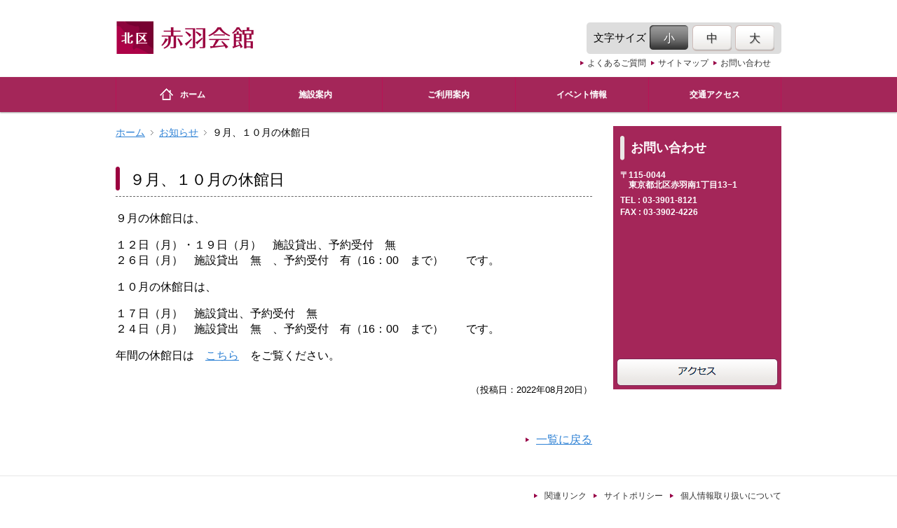

--- FILE ---
content_type: text/html; charset=UTF-8
request_url: http://www.akabanekaikan.jp/news/%EF%BC%99%E6%9C%88%E3%80%81%EF%BC%91%EF%BC%90%E6%9C%88%E3%81%AE%E4%BC%91%E9%A4%A8%E6%97%A5/
body_size: 23888
content:
<!DOCTYPE html>
<!--[if IE 7]>
<html class="ie ie7" lang="ja">
<![endif]-->
<!--[if IE 8]>
<html class="ie ie8" lang="ja">
<![endif]-->
<!--[if !(IE 7) | !(IE 8)  ]><!-->
<html lang="ja">
<!--<![endif]-->

<head>
	<meta charset="UTF-8">
			<title>９月、１０月の休館日 | 赤羽会館｜東京都北区</title>
				<meta name="description" content="区民の皆様の生活文化の向上、福祉の増進の施設。赤羽会館・９月、１０月の休館日についてのページです。">
		<meta name="keywords" content="赤羽会館,東京都北区">
	<!--[if lt IE 9]>
	<script src="http://www.akabanekaikan.jp/wp-content/themes/hall/js/html5.js"></script>
	<script src="http://www.akabanekaikan.jp/wp-content/themes/hall/js/css3-mediaqueries.js"></script>
	<![endif]-->
	<meta name='robots' content='max-image-preview:large' />
	<style>img:is([sizes="auto" i], [sizes^="auto," i]) { contain-intrinsic-size: 3000px 1500px }</style>
	<link rel='dns-prefetch' href='//ajax.googleapis.com' />
<link rel='dns-prefetch' href='//maps.googleapis.com' />
<script type="text/javascript">
/* <![CDATA[ */
window._wpemojiSettings = {"baseUrl":"https:\/\/s.w.org\/images\/core\/emoji\/15.1.0\/72x72\/","ext":".png","svgUrl":"https:\/\/s.w.org\/images\/core\/emoji\/15.1.0\/svg\/","svgExt":".svg","source":{"concatemoji":"http:\/\/www.akabanekaikan.jp\/wp-includes\/js\/wp-emoji-release.min.js?ver=6.8.1"}};
/*! This file is auto-generated */
!function(i,n){var o,s,e;function c(e){try{var t={supportTests:e,timestamp:(new Date).valueOf()};sessionStorage.setItem(o,JSON.stringify(t))}catch(e){}}function p(e,t,n){e.clearRect(0,0,e.canvas.width,e.canvas.height),e.fillText(t,0,0);var t=new Uint32Array(e.getImageData(0,0,e.canvas.width,e.canvas.height).data),r=(e.clearRect(0,0,e.canvas.width,e.canvas.height),e.fillText(n,0,0),new Uint32Array(e.getImageData(0,0,e.canvas.width,e.canvas.height).data));return t.every(function(e,t){return e===r[t]})}function u(e,t,n){switch(t){case"flag":return n(e,"\ud83c\udff3\ufe0f\u200d\u26a7\ufe0f","\ud83c\udff3\ufe0f\u200b\u26a7\ufe0f")?!1:!n(e,"\ud83c\uddfa\ud83c\uddf3","\ud83c\uddfa\u200b\ud83c\uddf3")&&!n(e,"\ud83c\udff4\udb40\udc67\udb40\udc62\udb40\udc65\udb40\udc6e\udb40\udc67\udb40\udc7f","\ud83c\udff4\u200b\udb40\udc67\u200b\udb40\udc62\u200b\udb40\udc65\u200b\udb40\udc6e\u200b\udb40\udc67\u200b\udb40\udc7f");case"emoji":return!n(e,"\ud83d\udc26\u200d\ud83d\udd25","\ud83d\udc26\u200b\ud83d\udd25")}return!1}function f(e,t,n){var r="undefined"!=typeof WorkerGlobalScope&&self instanceof WorkerGlobalScope?new OffscreenCanvas(300,150):i.createElement("canvas"),a=r.getContext("2d",{willReadFrequently:!0}),o=(a.textBaseline="top",a.font="600 32px Arial",{});return e.forEach(function(e){o[e]=t(a,e,n)}),o}function t(e){var t=i.createElement("script");t.src=e,t.defer=!0,i.head.appendChild(t)}"undefined"!=typeof Promise&&(o="wpEmojiSettingsSupports",s=["flag","emoji"],n.supports={everything:!0,everythingExceptFlag:!0},e=new Promise(function(e){i.addEventListener("DOMContentLoaded",e,{once:!0})}),new Promise(function(t){var n=function(){try{var e=JSON.parse(sessionStorage.getItem(o));if("object"==typeof e&&"number"==typeof e.timestamp&&(new Date).valueOf()<e.timestamp+604800&&"object"==typeof e.supportTests)return e.supportTests}catch(e){}return null}();if(!n){if("undefined"!=typeof Worker&&"undefined"!=typeof OffscreenCanvas&&"undefined"!=typeof URL&&URL.createObjectURL&&"undefined"!=typeof Blob)try{var e="postMessage("+f.toString()+"("+[JSON.stringify(s),u.toString(),p.toString()].join(",")+"));",r=new Blob([e],{type:"text/javascript"}),a=new Worker(URL.createObjectURL(r),{name:"wpTestEmojiSupports"});return void(a.onmessage=function(e){c(n=e.data),a.terminate(),t(n)})}catch(e){}c(n=f(s,u,p))}t(n)}).then(function(e){for(var t in e)n.supports[t]=e[t],n.supports.everything=n.supports.everything&&n.supports[t],"flag"!==t&&(n.supports.everythingExceptFlag=n.supports.everythingExceptFlag&&n.supports[t]);n.supports.everythingExceptFlag=n.supports.everythingExceptFlag&&!n.supports.flag,n.DOMReady=!1,n.readyCallback=function(){n.DOMReady=!0}}).then(function(){return e}).then(function(){var e;n.supports.everything||(n.readyCallback(),(e=n.source||{}).concatemoji?t(e.concatemoji):e.wpemoji&&e.twemoji&&(t(e.twemoji),t(e.wpemoji)))}))}((window,document),window._wpemojiSettings);
/* ]]> */
</script>
<style id='wp-emoji-styles-inline-css' type='text/css'>

	img.wp-smiley, img.emoji {
		display: inline !important;
		border: none !important;
		box-shadow: none !important;
		height: 1em !important;
		width: 1em !important;
		margin: 0 0.07em !important;
		vertical-align: -0.1em !important;
		background: none !important;
		padding: 0 !important;
	}
</style>
<link rel='stylesheet' id='wp-block-library-css' href='http://www.akabanekaikan.jp/wp-includes/css/dist/block-library/style.min.css?ver=6.8.1' type='text/css' media='all' />
<style id='classic-theme-styles-inline-css' type='text/css'>
/*! This file is auto-generated */
.wp-block-button__link{color:#fff;background-color:#32373c;border-radius:9999px;box-shadow:none;text-decoration:none;padding:calc(.667em + 2px) calc(1.333em + 2px);font-size:1.125em}.wp-block-file__button{background:#32373c;color:#fff;text-decoration:none}
</style>
<style id='global-styles-inline-css' type='text/css'>
:root{--wp--preset--aspect-ratio--square: 1;--wp--preset--aspect-ratio--4-3: 4/3;--wp--preset--aspect-ratio--3-4: 3/4;--wp--preset--aspect-ratio--3-2: 3/2;--wp--preset--aspect-ratio--2-3: 2/3;--wp--preset--aspect-ratio--16-9: 16/9;--wp--preset--aspect-ratio--9-16: 9/16;--wp--preset--color--black: #000000;--wp--preset--color--cyan-bluish-gray: #abb8c3;--wp--preset--color--white: #ffffff;--wp--preset--color--pale-pink: #f78da7;--wp--preset--color--vivid-red: #cf2e2e;--wp--preset--color--luminous-vivid-orange: #ff6900;--wp--preset--color--luminous-vivid-amber: #fcb900;--wp--preset--color--light-green-cyan: #7bdcb5;--wp--preset--color--vivid-green-cyan: #00d084;--wp--preset--color--pale-cyan-blue: #8ed1fc;--wp--preset--color--vivid-cyan-blue: #0693e3;--wp--preset--color--vivid-purple: #9b51e0;--wp--preset--gradient--vivid-cyan-blue-to-vivid-purple: linear-gradient(135deg,rgba(6,147,227,1) 0%,rgb(155,81,224) 100%);--wp--preset--gradient--light-green-cyan-to-vivid-green-cyan: linear-gradient(135deg,rgb(122,220,180) 0%,rgb(0,208,130) 100%);--wp--preset--gradient--luminous-vivid-amber-to-luminous-vivid-orange: linear-gradient(135deg,rgba(252,185,0,1) 0%,rgba(255,105,0,1) 100%);--wp--preset--gradient--luminous-vivid-orange-to-vivid-red: linear-gradient(135deg,rgba(255,105,0,1) 0%,rgb(207,46,46) 100%);--wp--preset--gradient--very-light-gray-to-cyan-bluish-gray: linear-gradient(135deg,rgb(238,238,238) 0%,rgb(169,184,195) 100%);--wp--preset--gradient--cool-to-warm-spectrum: linear-gradient(135deg,rgb(74,234,220) 0%,rgb(151,120,209) 20%,rgb(207,42,186) 40%,rgb(238,44,130) 60%,rgb(251,105,98) 80%,rgb(254,248,76) 100%);--wp--preset--gradient--blush-light-purple: linear-gradient(135deg,rgb(255,206,236) 0%,rgb(152,150,240) 100%);--wp--preset--gradient--blush-bordeaux: linear-gradient(135deg,rgb(254,205,165) 0%,rgb(254,45,45) 50%,rgb(107,0,62) 100%);--wp--preset--gradient--luminous-dusk: linear-gradient(135deg,rgb(255,203,112) 0%,rgb(199,81,192) 50%,rgb(65,88,208) 100%);--wp--preset--gradient--pale-ocean: linear-gradient(135deg,rgb(255,245,203) 0%,rgb(182,227,212) 50%,rgb(51,167,181) 100%);--wp--preset--gradient--electric-grass: linear-gradient(135deg,rgb(202,248,128) 0%,rgb(113,206,126) 100%);--wp--preset--gradient--midnight: linear-gradient(135deg,rgb(2,3,129) 0%,rgb(40,116,252) 100%);--wp--preset--font-size--small: 13px;--wp--preset--font-size--medium: 20px;--wp--preset--font-size--large: 36px;--wp--preset--font-size--x-large: 42px;--wp--preset--spacing--20: 0.44rem;--wp--preset--spacing--30: 0.67rem;--wp--preset--spacing--40: 1rem;--wp--preset--spacing--50: 1.5rem;--wp--preset--spacing--60: 2.25rem;--wp--preset--spacing--70: 3.38rem;--wp--preset--spacing--80: 5.06rem;--wp--preset--shadow--natural: 6px 6px 9px rgba(0, 0, 0, 0.2);--wp--preset--shadow--deep: 12px 12px 50px rgba(0, 0, 0, 0.4);--wp--preset--shadow--sharp: 6px 6px 0px rgba(0, 0, 0, 0.2);--wp--preset--shadow--outlined: 6px 6px 0px -3px rgba(255, 255, 255, 1), 6px 6px rgba(0, 0, 0, 1);--wp--preset--shadow--crisp: 6px 6px 0px rgba(0, 0, 0, 1);}:where(.is-layout-flex){gap: 0.5em;}:where(.is-layout-grid){gap: 0.5em;}body .is-layout-flex{display: flex;}.is-layout-flex{flex-wrap: wrap;align-items: center;}.is-layout-flex > :is(*, div){margin: 0;}body .is-layout-grid{display: grid;}.is-layout-grid > :is(*, div){margin: 0;}:where(.wp-block-columns.is-layout-flex){gap: 2em;}:where(.wp-block-columns.is-layout-grid){gap: 2em;}:where(.wp-block-post-template.is-layout-flex){gap: 1.25em;}:where(.wp-block-post-template.is-layout-grid){gap: 1.25em;}.has-black-color{color: var(--wp--preset--color--black) !important;}.has-cyan-bluish-gray-color{color: var(--wp--preset--color--cyan-bluish-gray) !important;}.has-white-color{color: var(--wp--preset--color--white) !important;}.has-pale-pink-color{color: var(--wp--preset--color--pale-pink) !important;}.has-vivid-red-color{color: var(--wp--preset--color--vivid-red) !important;}.has-luminous-vivid-orange-color{color: var(--wp--preset--color--luminous-vivid-orange) !important;}.has-luminous-vivid-amber-color{color: var(--wp--preset--color--luminous-vivid-amber) !important;}.has-light-green-cyan-color{color: var(--wp--preset--color--light-green-cyan) !important;}.has-vivid-green-cyan-color{color: var(--wp--preset--color--vivid-green-cyan) !important;}.has-pale-cyan-blue-color{color: var(--wp--preset--color--pale-cyan-blue) !important;}.has-vivid-cyan-blue-color{color: var(--wp--preset--color--vivid-cyan-blue) !important;}.has-vivid-purple-color{color: var(--wp--preset--color--vivid-purple) !important;}.has-black-background-color{background-color: var(--wp--preset--color--black) !important;}.has-cyan-bluish-gray-background-color{background-color: var(--wp--preset--color--cyan-bluish-gray) !important;}.has-white-background-color{background-color: var(--wp--preset--color--white) !important;}.has-pale-pink-background-color{background-color: var(--wp--preset--color--pale-pink) !important;}.has-vivid-red-background-color{background-color: var(--wp--preset--color--vivid-red) !important;}.has-luminous-vivid-orange-background-color{background-color: var(--wp--preset--color--luminous-vivid-orange) !important;}.has-luminous-vivid-amber-background-color{background-color: var(--wp--preset--color--luminous-vivid-amber) !important;}.has-light-green-cyan-background-color{background-color: var(--wp--preset--color--light-green-cyan) !important;}.has-vivid-green-cyan-background-color{background-color: var(--wp--preset--color--vivid-green-cyan) !important;}.has-pale-cyan-blue-background-color{background-color: var(--wp--preset--color--pale-cyan-blue) !important;}.has-vivid-cyan-blue-background-color{background-color: var(--wp--preset--color--vivid-cyan-blue) !important;}.has-vivid-purple-background-color{background-color: var(--wp--preset--color--vivid-purple) !important;}.has-black-border-color{border-color: var(--wp--preset--color--black) !important;}.has-cyan-bluish-gray-border-color{border-color: var(--wp--preset--color--cyan-bluish-gray) !important;}.has-white-border-color{border-color: var(--wp--preset--color--white) !important;}.has-pale-pink-border-color{border-color: var(--wp--preset--color--pale-pink) !important;}.has-vivid-red-border-color{border-color: var(--wp--preset--color--vivid-red) !important;}.has-luminous-vivid-orange-border-color{border-color: var(--wp--preset--color--luminous-vivid-orange) !important;}.has-luminous-vivid-amber-border-color{border-color: var(--wp--preset--color--luminous-vivid-amber) !important;}.has-light-green-cyan-border-color{border-color: var(--wp--preset--color--light-green-cyan) !important;}.has-vivid-green-cyan-border-color{border-color: var(--wp--preset--color--vivid-green-cyan) !important;}.has-pale-cyan-blue-border-color{border-color: var(--wp--preset--color--pale-cyan-blue) !important;}.has-vivid-cyan-blue-border-color{border-color: var(--wp--preset--color--vivid-cyan-blue) !important;}.has-vivid-purple-border-color{border-color: var(--wp--preset--color--vivid-purple) !important;}.has-vivid-cyan-blue-to-vivid-purple-gradient-background{background: var(--wp--preset--gradient--vivid-cyan-blue-to-vivid-purple) !important;}.has-light-green-cyan-to-vivid-green-cyan-gradient-background{background: var(--wp--preset--gradient--light-green-cyan-to-vivid-green-cyan) !important;}.has-luminous-vivid-amber-to-luminous-vivid-orange-gradient-background{background: var(--wp--preset--gradient--luminous-vivid-amber-to-luminous-vivid-orange) !important;}.has-luminous-vivid-orange-to-vivid-red-gradient-background{background: var(--wp--preset--gradient--luminous-vivid-orange-to-vivid-red) !important;}.has-very-light-gray-to-cyan-bluish-gray-gradient-background{background: var(--wp--preset--gradient--very-light-gray-to-cyan-bluish-gray) !important;}.has-cool-to-warm-spectrum-gradient-background{background: var(--wp--preset--gradient--cool-to-warm-spectrum) !important;}.has-blush-light-purple-gradient-background{background: var(--wp--preset--gradient--blush-light-purple) !important;}.has-blush-bordeaux-gradient-background{background: var(--wp--preset--gradient--blush-bordeaux) !important;}.has-luminous-dusk-gradient-background{background: var(--wp--preset--gradient--luminous-dusk) !important;}.has-pale-ocean-gradient-background{background: var(--wp--preset--gradient--pale-ocean) !important;}.has-electric-grass-gradient-background{background: var(--wp--preset--gradient--electric-grass) !important;}.has-midnight-gradient-background{background: var(--wp--preset--gradient--midnight) !important;}.has-small-font-size{font-size: var(--wp--preset--font-size--small) !important;}.has-medium-font-size{font-size: var(--wp--preset--font-size--medium) !important;}.has-large-font-size{font-size: var(--wp--preset--font-size--large) !important;}.has-x-large-font-size{font-size: var(--wp--preset--font-size--x-large) !important;}
:where(.wp-block-post-template.is-layout-flex){gap: 1.25em;}:where(.wp-block-post-template.is-layout-grid){gap: 1.25em;}
:where(.wp-block-columns.is-layout-flex){gap: 2em;}:where(.wp-block-columns.is-layout-grid){gap: 2em;}
:root :where(.wp-block-pullquote){font-size: 1.5em;line-height: 1.6;}
</style>
<link rel='stylesheet' id='hall-style-css' href='http://www.akabanekaikan.jp/wp-content/themes/hall/style.css?ver=6.8.1' type='text/css' media='all' />
<link rel='stylesheet' id='hall-modules-css' href='http://www.akabanekaikan.jp/wp-content/themes/hall/modules.css?ver=6.8.1' type='text/css' media='all' />
<link rel='stylesheet' id='hall-menu-css' href='http://www.akabanekaikan.jp/wp-content/themes/hall/slimmenu.css?ver=6.8.1' type='text/css' media='all' />
<!--n2css--><!--n2js--><link rel="https://api.w.org/" href="http://www.akabanekaikan.jp/wp-json/" /><link rel="canonical" href="http://www.akabanekaikan.jp/news/%ef%bc%99%e6%9c%88%e3%80%81%ef%bc%91%ef%bc%90%e6%9c%88%e3%81%ae%e4%bc%91%e9%a4%a8%e6%97%a5/" />
<link rel="alternate" title="oEmbed (JSON)" type="application/json+oembed" href="http://www.akabanekaikan.jp/wp-json/oembed/1.0/embed?url=http%3A%2F%2Fwww.akabanekaikan.jp%2Fnews%2F%25ef%25bc%2599%25e6%259c%2588%25e3%2580%2581%25ef%25bc%2591%25ef%25bc%2590%25e6%259c%2588%25e3%2581%25ae%25e4%25bc%2591%25e9%25a4%25a8%25e6%2597%25a5%2F" />
<link rel="alternate" title="oEmbed (XML)" type="text/xml+oembed" href="http://www.akabanekaikan.jp/wp-json/oembed/1.0/embed?url=http%3A%2F%2Fwww.akabanekaikan.jp%2Fnews%2F%25ef%25bc%2599%25e6%259c%2588%25e3%2580%2581%25ef%25bc%2591%25ef%25bc%2590%25e6%259c%2588%25e3%2581%25ae%25e4%25bc%2591%25e9%25a4%25a8%25e6%2597%25a5%2F&#038;format=xml" />
		<meta name="viewport" content="width=device-width, initial-scale=1, maximum-scale=1">
	<meta name="format-detection" content="telephone=no">

	<script>
		(function(i, s, o, g, r, a, m) {
			i['GoogleAnalyticsObject'] = r;
			i[r] = i[r] || function() {
				(i[r].q = i[r].q || []).push(arguments)
			}, i[r].l = 1 * new Date();
			a = s.createElement(o),
				m = s.getElementsByTagName(o)[0];
			a.async = 1;
			a.src = g;
			m.parentNode.insertBefore(a, m)
		})(window, document, 'script', 'https://www.google-analytics.com/analytics.js', 'ga');

		ga('create', 'UA-100058094-1', 'auto');
		ga('send', 'pageview');
	</script>
</head>

<body class="wp-singular news-template-default single single-news postid-2084 wp-theme-hall">
	<div id="page">
		<header class="site-header" role="banner">
			<div class="inner">
				<h1 class="site-title"><a class="home-link" href="http://www.akabanekaikan.jp/" title="赤羽会館｜東京都北区" rel="home">
						<img src="http://www.akabanekaikan.jp/wp-content/themes/hall/images/logo.jpg" alt="北区 赤羽会館" />
					</a></h1>
				<nav id="hNav">
					<ul>
						<li><a href="http://www.akabanekaikan.jp/faq/">よくあるご質問</a></li>
						<li><a href="http://www.akabanekaikan.jp/sitemap/">サイトマップ</a></li>
						<li><a href="http://www.akabanekaikan.jp/inquiry/">お問い合わせ</a></li>
					</ul>
				</nav>
				<div class="font">
					<p class="header-font-text">文字サイズ</p>
					<ul id="fontSize">
						<li class="small"><a href="#" class="nohash">小</a></li>
						<li class="middle"><a href="#" class="nohash">中</a></li>
						<li class="large"><a href="#" class="nohash">大</a></li>
					</ul>
				</div>
			</div>
		</header><!-- #masthead -->
		<nav id="gNav" role="navigation">
			<ul id="navigation" class="slimmenu">
				<li class="home"><a href="http://www.akabanekaikan.jp/"><span>ホーム</span></a></li>
				<li><a href="http://www.akabanekaikan.jp/hall-guide/">施設案内</a>
					<ul>
						<li><a href="http://www.akabanekaikan.jp/hall-guide/floormap/">フロアマップ</a></li>
						<li><a href="http://www.akabanekaikan.jp/hall-guide/facility/">施設について</a></li>
					</ul>
				</li>
				<li><a href="http://www.akabanekaikan.jp/usage-guidance/">ご利用案内</a>
					<ul>
						<li><a href="http://www.akabanekaikan.jp/usage-guidance/fee/">施設利用料金</a></li>
						<li><a href="http://www.akabanekaikan.jp/usage-guidance/notes/">利用上の注意</a></li>
						<li><a href="http://www.akabanekaikan.jp/usage-guidance/parking/">駐車場の利用について</a></li>
						<li><a href="http://www.akabanekaikan.jp/usage-guidance/closingday/">休館日・抽選会案内</a></li>
					</ul>
				</li>
				<li><a href="http://www.akabanekaikan.jp/event/">イベント情報</a></li>
				<li><a href="http://www.akabanekaikan.jp/access/">交通アクセス</a></li>
			</ul>
		</nav>
				<div id="mainContents" class="content-area"><main id="main" role="main">
<article class="site-content">
<ul id="breadCrumbs" class="bread_crumb">
	<li class="level-1 top"><a href="http://www.akabanekaikan.jp">ホーム</a></li>
	<li class="level-2 sub"><a href="http://www.akabanekaikan.jp/news/">お知らせ</a></li>
	<li class="level-4 sub tail current">９月、１０月の休館日</li>
</ul>

<section id="newsEntry" class="entry">
<h1 class="heading"><span class="heading-text">９月、１０月の休館日</span></h1>
<div class="detail">
<p>９月の休館日は、</p>
<p>１２日（月）・１９日（月）　施設貸出、予約受付　無<br />
２６日（月）　施設貸出　無　、予約受付　有（16：00　まで）　　です。</p>
<p>１０月の休館日は、</p>
<p>１７日（月）　施設貸出、予約受付　無<br />
２４日（月）　施設貸出　無　、予約受付　有（16：00　まで）　　です。</p>
<p>年間の休館日は　<a href="http://www.akabanekaikan.jp/usage-guidance/closingday/">こちら</a>　をご覧ください。</p>
</div><!-- /detail -->
<div class="col3">
</div>
<div class="cleafix">
<p class="cap alignright">（投稿日：2022年08月20日）</p>
</div>
</section>

<nav id="nav-top" class="navigation list"><p class="nav-back"><a href="http://www.akabanekaikan.jp/news">一覧に戻る</a></p></nav>
</article>
<!-- /#main --></main>

<div class="sidebar-container" role="complementary">
	<aside>
				<!--<ul class="banners"></ul>-->
		<div class="contact">
			<p class="title">お問い合わせ</p>
			<div class="inner">
				<ul class="center">
					<li>〒115-0044<span class="br">東京都北区赤羽南1丁目13−1</span></li>
					<li>TEL : <span class="tel-link">03-3901-8121</span></li>
					<li>FAX : <span class="tel-link">03-3902-4226</span></li>
				</ul>
			</div>
			<iframe src="https://www.google.com/maps/embed?pb=!1m18!1m12!1m3!1d3236.9035554027105!2d139.72119101258653!3d35.77774537244176!2m3!1f0!2f0!3f0!3m2!1i1024!2i768!4f13.1!3m3!1m2!1s0x601892fd0d8954f1%3A0xcd531982eefc9ab4!2z5YyX5Yy66LWk57695Lya6aSo!5e0!3m2!1sja!2sjp!4v1754378532769!5m2!1sja!2sjp" width="680.23" height="180" style="border:0;" allowfullscreen="" loading="lazy" referrerpolicy="no-referrer-when-downgrade"></iframe>
			<div class="mt_05"><a href="http://www.akabanekaikan.jp/access/"><img src="http://www.akabanekaikan.jp/wp-content/themes/hall/images/btn_access.png" alt="アクセス"></a></div>
		</div>

	</aside>
</div><div id="page-top" class="pagetop"><a href="#page"><img src="http://www.akabanekaikan.jp/wp-content/themes/hall/images/totp.gif" alt="ページトップに戻る"></a></div>
<!-- #main --></div>
<footer class="site-footer" role="contentinfo">
	<div class="inner">
		<nav id="fNav">
		<ul>
			<li><a href="http://www.akabanekaikan.jp/link/">関連リンク</a></li>
			<li><a href="http://www.akabanekaikan.jp/sitepolicy/">サイトポリシー</a></li>
			<li><a href="http://www.akabanekaikan.jp/privacypolicy/">個人情報取り扱いについて</a></li>
			<li class="for_sp"><a href="http://www.akabanekaikan.jp/faq/">よくあるご質問</a></li>
			<li class="for_sp"><a href="http://www.akabanekaikan.jp/sitemap/">サイトマップ</a></li>
			<li class="for_sp"><a href="http://www.akabanekaikan.jp/inquiry/">お問い合わせ</a></li>
		</ul>
		</nav>
	</div>
<!-- footer --></footer>
<div class="copyright"><small>Copyright &copy; 2017 Kita City. All Rights Reserved.</small></div>
<!-- #page --></div>
	<script type="speculationrules">
{"prefetch":[{"source":"document","where":{"and":[{"href_matches":"\/*"},{"not":{"href_matches":["\/wp-*.php","\/wp-admin\/*","\/wp-content\/uploads\/*","\/wp-content\/*","\/wp-content\/plugins\/*","\/wp-content\/themes\/hall\/*","\/*\\?(.+)"]}},{"not":{"selector_matches":"a[rel~=\"nofollow\"]"}},{"not":{"selector_matches":".no-prefetch, .no-prefetch a"}}]},"eagerness":"conservative"}]}
</script>
<script type="text/javascript" src="//ajax.googleapis.com/ajax/libs/jquery/1.9.1/jquery.min.js?ver=1.9.1" id="jquery-js"></script>
<script type="text/javascript" src="http://www.akabanekaikan.jp/wp-content/themes/hall/js/jquery.cookie.js" id="cookie-js"></script>
<script type="text/javascript" src="http://www.akabanekaikan.jp/wp-content/themes/hall/js/gmap-side.js" id="acceess-js"></script>
<script type="text/javascript" src="https://maps.googleapis.com/maps/api/js?key=AIzaSyBvXAEjg-VIusVSFw9P20wu4yM2dcin5dw&amp;callback=initMap" id="google-maps-api-js"></script>
<script type="text/javascript" src="http://www.akabanekaikan.jp/wp-content/themes/hall/js/common.js" id="sitecommon-js"></script>
<script type="text/javascript" src="http://www.akabanekaikan.jp/wp-content/themes/hall/js/jquery.slimmenu.js" id="slimmenu-js"></script>
<script>
$('#navigation').slimmenu(
{
   resizeWidth: '1024',
   collapserTitle: 'Menu',
   animSpeed: 'medium',
   easingEffect: null,
   indentChildren: false,
   childrenIndenter: '&nbsp;'
});
</script>
</body>
</html>

--- FILE ---
content_type: text/css
request_url: http://www.akabanekaikan.jp/wp-content/themes/hall/style.css?ver=6.8.1
body_size: 45496
content:
/*
Theme Name: 台東区 Ver.1
Description: ホールサイト用テーマ レスポンシブwebデザイン仕様

ホールサイト用のテーマです。別途カスタム投稿タイプの設定が必要です。
ブレイクポイント:1024/720px

*/
/**
 * Table of Contents:
 *
 * 1.0 - Reset
 * 2.0 - Repeatable Patterns
 * 3.0 - Basic Structure
 * 4.0 - Header
 * 4.1 - Site Header
 * 4.2 - Navigation
 * 5.0 - Content
 * 6.0 - Sidebar
 * 7.0 - calender
 * 8.0 - Footer
 * 9.0 - Backno
 * 10.0 - Drawer NAVI
 * 11.0 - sc_nav
 * 13.0 - for Smartphone

  * ----------------------------------------------------------------------------
 */
/**
 * 1.0 Reset
 * ----------------------------------------------------------------------------
 */

article,
aside,
details,
figcaption,
figure,
footer,
header,
nav,
section,
summary {
	display: block
}
audio,
canvas,
video {
	display: inline-block
}
audio:not([controls]) {
	display: none;
	height: 0
}
[hidden] {
	display: none
}
html {
	font-size: 100%;
	overflow-y: scroll;
	-webkit-text-size-adjust: 100%;
	-ms-text-size-adjust: 100%
}
html,
button,
input,
select,
textarea {
	font-family: メイリオ, Meiryo, 'Hiragino Kaku Gothic Pro', 'ヒラギノ角ゴ Pro W3', 'ＭＳ Ｐゴシック', sans-serif
}
body {
	font-family: メイリオ, Meiryo, 'Hiragino Kaku Gothic Pro', 'ヒラギノ角ゴ Pro W3', 'ＭＳ Ｐゴシック', sans-serif;
	line-height: 1.4;
	margin: 0;
	width: 100%;
	word-wrap: break-word;
 　 white-space: normal;
}
a {
	color: #2f82d5;
}
a:visited {
	color: #2f82d5;
}
a:focus {
	outline: thin dotted
}
a:active,
a:hover {
	color: #9c5b55;
	outline: 0
}
a:hover {
	color: #9c5b55;
	text-decoration: none;
}
h1,
h2,
h3,
h4,
h5,
h6 {
	margin: 0;
	padding: 0;
	font-size: 100%
}
address {
	font-style: normal;
	margin: 0 0 24px
}
abbr[title] {
	border-bottom: 1px dotted
}
b,
strong {
	font-weight: 700;
	font-style: normal
}
dfn {
	font-style: italic
}
mark {
	background: #ff0;
	color: #000
}
code,
kbd,
pre,
samp {
	font-family: monospace, serif;
	-webkit-hyphens: none;
	-moz-hyphens: none;
	-ms-hyphens: none;
	hyphens: none
}
pre {
	background: #f5f5f5;
	color: #666;
	font-family: monospace;
	margin: 20px 0;
	overflow: auto;
	padding: 20px;
	white-space: pre;
	white-space: pre-wrap;
	word-wrap: break-word
}
blockquote,
q {
	-webkit-hyphens: none;
	-moz-hyphens: none;
	-ms-hyphens: none;
	hyphens: none;
	quotes: none
}
blockquote:before,
blockquote:after,
q:before,
q:after {
	content: "";
	content: none
}
blockquote {
	font-weight: 300;
	margin: 20px 0px;
	padding: 25px;
	border-top:solid 1px #ccc;
	border-bottom:solid 1px #ccc;
}
blockquote blockquote {
	margin-right: 0
}
blockquote cite,
blockquote small {
	font-weight: 400;
	text-transform: uppercase
}
blockquote em,
blockquote i {
	font-style: normal;
	font-weight: 300
}
blockquote strong,
blockquote b {
	font-weight: 400
}
small {
	font-size: smaller
}
sub,
sup {
	font-size: 45%;
	line-height: 0;
	position: relative;
	vertical-align: baseline
}
sup {
	top: -.5em
}
sub {
	bottom: -.25em
}
dt,
dd {
	margin: 0;
	padding: 0
}
menu,
ol,
ul {
	margin: 16px 0;
	padding: 0 0 0 40px
}
ul {
	list-style-type: square
}
ul li {
	margin-bottom: .2em
}
nav ul,
nav ol {
	margin: 0;
	padding: 0;
	list-style: none;
	list-style-image: none
}
li > ul,
li > ol {
	margin: 0
}
img {
	-ms-interpolation-mode: bicubic;
	border: 0;
	vertical-align: middle
}
svg:not(:root) {
	overflow: hidden
}
figure {
	margin: 0
}
form {
	margin: 0
}
fieldset {
	border: 1px solid silver;
	margin: 0 2px;
	padding: .35em .625em .75em
}
legend {
	border: 0;
	padding: 0;
	white-space: normal
}
button,
input,
select {
	font-size: 100%;
	margin: 0;
	vertical-align: baseline
}
textarea {
	font-size: 100%;
	margin: 0;
	max-width: 100%;
	vertical-align: baseline
}
button,
input {
	line-height: normal
}
button,
html input[type="button"],
input[type="reset"],
input[type="submit"] {
	-webkit-appearance: button;
	cursor: pointer
}
button[disabled],
input[disabled] {
	cursor: default
}
input[type="checkbox"],
input[type="radio"] {
	padding: 0
}
input[type="search"] {
	-webkit-appearance: textfield;
	padding-right: 2px;
	/* Don't cut off the webkit search cancel button */
	
	width: 270px
}
input[type="search"]::-webkit-search-decoration {
	-webkit-appearance: none
}
button::-moz-focus-inner,
input::-moz-focus-inner {
	border: 0;
	padding: 0
}
textarea {
	overflow: auto;
	vertical-align: top
}
table {
	border-collapse: collapse;
	margin: 0 0 20px;
	width: 100%
}
caption,
th,
td {
	font-weight: 400;
	/*text-align: left*/
}
caption {
	margin: 20px 0
}
del {
	color: #333
}
ins {
	background: #fff9c0;
	text-decoration: none
}
hr {
	border: 0;
	height: 1px;
	background: #333;
	background-image: -webkit-linear-gradient(left, #efefef, #bbb, #efefef);
	background-image: -moz-linear-gradient(left, #efefef, #bbb, #efefef);
	background-image: -ms-linear-gradient(left, #efefef, #bbb, #efefef);
	background-image: -o-linear-gradient(left, #efefef, #bbb, #efefef);
	margin: 0 0 24px
}

.clearfix:before,
.clearfix:after {
    content:"";
    display:table;
}
 
.clearfix:after {
    clear:both;
}
 
/* For IE 6/7 (trigger hasLayout) */
.clearfix {
    zoom:1;
}

.sp_view {display: none;}
.pc_view {display: block;}
@media all and (max-width: 719px) {
	.sp_view {display: block;}
	.pc_view {display: none;}
}

/**
 * 2.0 Repeatable Patterns
 * ----------------------------------------------------------------------------
 */
/* Assistive text */

.screen-reader-text {
	clip: rect(1px, 1px, 1px, 1px);
	position: absolute!important
}
.screen-reader-text:focus {
	background-color: #f1f1f1;
	border-radius: 3px;
	box-shadow: 0 0 2px 2px rgba(0, 0, 0, 0.6);
	clip: auto!important;
	color: #21759b;
	display: block;
	font-size: 14px;
	font-weight: 700;
	height: auto;
	line-height: normal;
	padding: 15px 23px 14px;
	position: absolute;
	left: 5px;
	top: 5px;
	text-decoration: none;
	width: auto;
	z-index:
	/* Above WP toolbar */
	
	100000
}
/* Form fields, general styles first. */

button,
input,
textarea {
	border: 1px solid #999;
	font-family: inherit;
	padding: 5px
}
input,
textarea {
	color: #999
}
input:focus,
textarea:focus {
	border: 1px solid #9c0;
	outline: 0
}
/* Buttons */

button,
input[type="submit"],
input[type="button"],
input[type="reset"] {
	background-color: #9c0;
	border: none;
	border-bottom: 3px solid #578200;
	border-radius: 5px;
	color: #fff;
	display: inline-block;
	padding: 11px 24px 10px;
	text-decoration: none
}
button:hover,
button:focus,
input[type="submit"]:hover,
input[type="button"]:hover,
input[type="reset"]:hover,
input[type="submit"]:focus,
input[type="button"]:focus,
input[type="reset"]:focus {
	background: #ed6a31;
	outline: none
}
button:active,
input[type="submit"]:active,
input[type="button"]:active,
input[type="reset"]:active {
	background-color: #d94412;
	border: none;
	border-top: 3px solid #578200;
	padding: 10px 24px 11px
}
/* Placeholder text color -- selectors need to be separate to work. */

::-webkit-input-placeholder {
	color: #7d7b6d
}
:-moz-placeholder {
	color: #7d7b6d
}
::-moz-placeholder {
	color: #7d7b6d
}
:-ms-input-placeholder {
	color: #7d7b6d
}
/* contact form */

.wpcf7-form dt {
	margin-bottom: 10px;
	font-weight: 700
}
.wpcf7-form dd {
	margin-bottom: 20px;
	padding: 0 0 15px
}
.wpcf7-form .form-submit {
	text-align: center
}
/*
 * Responsive images
 */

img {
	height: auto;
	max-width: 100%
}
/* Make sure videos and embeds fit their containers. */

embed,
iframe,
object,
video {
	max-width: 100%
}
/**
 * 3.0 Basic Structure
 * ----------------------------------------------------------------------------
 */

.content-area {
	position: relative;
	width: 950px;
	margin: 0 auto;
	padding: 20px 0 40px;
	*zoom: 1
}
.content-area:after {
	content: "";
	display: table;
	clear: both
}
.site-content {
	float: left;
	width: 680px
}
.sidebar-container {
	float: right;
	width: 240px
}

.simplemap {color:#333;}
/**
 * 4.0 Header
 * ----------------------------------------------------------------------------
 */
/**
 * 4.1 Site Header
 * ----------------------------------------------------------------------------
 */

.site-header {
	position: relative
}
.site-header .inner {
	position: relative;
	width: 950px;
	min-height: 110px;
	margin: 0 auto
}
.site-header .home-link {
	display: block;
  width: 200px;
	float: left;
	margin: 30px auto 0;
	color: #333;
	font-weight: 400;
	text-decoration: none
}

.site-header a:hover .site-title {
	color: #666
}
.site-header a:hover .site-title img {
	filter: alpha(opacity=80);
	-moz-opacity: .8;
	opacity: .8
}
.site-title {
	font-size: 24px;
	margin: 0;
	font-weight: 400
}
.site-description {
	font-size: 75%;
	color: #798379;
	margin: 0 0 10px
}
@media all and (max-width: 1024px) {.site-title{padding-top: 0px;}}
@media all and (max-width: 650px) {.site-title{padding-top: 20px;}}
#hNav {
	position: absolute;
	right: 0;
	bottom: 12px;
	margin: 0;
	padding: 0 8px 0 0;
	*zoom: 1
}
#hNav:after {
	content: "";
	display: table;
	clear: both
}
#hNav li {
	font-size: 74%;
	float: left;
	margin: 0 7px 0 0;
	padding: 0 0 0 10px;
	list-style: none;
	background: url(./images/blt_arrow.png) no-repeat left center
}
#hNav li a {
	color: #333;
	text-decoration: none
}
#hNav li a:hover {
	text-decoration: underline
}
.font {
	position: absolute;
	right: 0;
	top: 32px;
	padding: 0 0 0 10px;
	*zoom: 1;
	background: #ddd url(./images/bg_fontsize_l.gif) no-repeat left bottom
}
}
.font:after {
	content: "";
	display: table;
	clear: both
}
.header-font-text {
	float: left;
	margin: 0;
	padding: 12px 0 0;
	color: #000;
	font-size: 92%
}
#fontSize {
	float: left;
	margin: 0;
	padding: 0 10px 0 0;
	height: 45px;
	*zoom: 1;
	background: #ddd url(./images/bg_fontsize_r.gif) no-repeat right bottom
}
#fontSize:after {
	content: "";
	display: table;
	clear: both
}
#fontSize li {
	float: left;
	margin: 0 0 0 5px;
	padding:4px 0 0;
	list-style: none
}
#fontSize li a {
	position: relative;
	display: block;
	padding: 0 20px;
	height: 37px;
	line-height: 37px;
	color: #333;
	text-align: center;
	text-decoration: none;
	text-shadow: 1px 1px 1px rgba(0,0,0,0.3);
	background: url(./images/bg_fontsize_off.png) no-repeat left top
}
#fontSize .active a {
	color: #fff;
	background: url(./images/bg_fontsize_on.png) no-repeat left top
}
.for_sp {
	display: none
}

#lang { overflow:hidden;position:absolute;top:0;right:0;width:270px;height:32px;list-style:none;margin:0;padding: 0;
display:none;
}
#lang li {float:left;padding:9px 0;margin:0;}
#lang li a {display:block;border-right:solid 1px #ccc;padding: 0 12px;line-height:14px;}
#lang li.pr a {border-right:none;padding-right:8px;}
/**
 * 4.2 Navigation
 * ----------------------------------------------------------------------------
 */

#gNav {
	width: 100%;
	position: relative;
	height: 50px;
	-webkit-box-shadow: 0 1px 2px rgba(51, 51, 51, .5);
	-moz-box-shadow: 0 1px 2px rgba(51, 51, 51, .5);
	box-shadow: 0 1px 2px rgba(51, 51, 51, .5);
	background-color: #a42659;
	*zoom: 1;
}
#gNav ul {
	width: 100%;
	max-width: 950px;
	width: expression(this.width > this.height ? "950px": "auto");
	height: auto!important;
	margin: 0 auto;
	padding: 0;
	margin: 0 auto;
	background: url(./images/line_gnav.png) repeat-y right top;
	*zoom: 1
}
#gNav ul:after {
	content: "";
	display: table;
	clear: both
}
#gNav li {
	position: relative;
	display: block;
	display: inline-block;
	float: left;
	width: auto;
	height: auto !important;
	margin: 0;
	padding: 0;
	text-align: center;
	list-style: none;
	line-height: 50px;
	font-size: 92%;
	list-style: none;
	background: url(./images/line_gnav.png) repeat-y left top;
}
#gNav li a {
	display: block;
	min-width: 14%;
	height: 50px;
	margin: 0 1px;
	padding: 0;
	color: #ffffff;
	font-size: 12px;
	text-align: center;
	text-decoration: none;
	text-transform: uppercase;
	line-height: 50px;
	font-weight: bold;
}
/**
 * 5.0 Content
 * ----------------------------------------------------------------------------
 */
/* pages*/
.mt_05 {margin-top:5px !important;}
.mt_10 {margin-top:10px !important;}
.mt_15 {margin-top:15px !important;}
.mt_20 {margin-top:20px !important;}
.mt_25 {margin-top:25px !important;}
.information dt {margin:25px 0 10px 0 !important;font-weight:bold;}
.information dd {margin:0 0 5px 0 !important;padding-left:1em;}
ul.cacko li {list-style:none;padding-left:2em;text-indent:-2em;}
.imgs-left {
	float: left;
	padding-right: 1em;
}
.imgs-right {
	float: right;
	padding-left: 1em;
}
/* event info */

.event {
	margin-bottom: 20px;
	padding: 0 0 15px;
	background: url(./images/line_dotted.gif) repeat-x left bottom
}
.event:after,.event-header:after{
	content: "";
	display: table;
	clear: both
}
.event-header {
	position: relative;
	margin: 0 0 0 0;
	padding-left: 0;
	list-style-type: none;
	*zoom: 1
}
.event-title {
	margin: 0 0 0;
	padding: 0;
	border-bottom: none;
	font-size: 107%;
	background: none!important;
	/*font-weight: 700;*/
	padding-bottom: 10px;
	margin-top: 10px;
	overflow: hidden
}
.event-title {
    background: url(./images/line_dotted.gif) repeat-x left bottom;
}
.event-title p {
	margin: 0;
	padding: 0;
}
.event-title .ymd {
	display: inline-block;
	/*float: left;*/
    width: 10em;
    margin-bottom: 0;
	color: #767676;
}
.event-title .ttl {
	display: block;
	padding-top: 10px;
	/*padding-left: 10em;*/
}
.event-title .ttl p {
	display: block;
}
.event-title .ttl a {
	color: #2f82d5;
}

.heading.event-title {
	margin-bottom: 22px
}
.event-header .event-status {
    float: right;
    margin-left: 20px;
    padding-right: 5px;
}
.event-header .event-status{
  max-width: 80px;
}
.event-header .event-status,
.event-header .event-facility {
	/*float: right;*/
	/*margin-left: 20px;*/
	padding-top: 8px
}
.event-header .event-facility {
	background: #f7962e;
	color: #fff;
	padding: 5px 20px;
	border-radius: 5px;
	display: inline-block;
	line-height: 1;
}
.event-header .event-facility.f07 {
	background: #5367be;
	color: #fff;
	padding: 5px 10px;
	border-radius: 5px;
	display: inline-block;
	line-height: 1;
}
.home .center.list .event-facility,
.home .pool.list .event-facility,
.page-template-page-center .event-facility,
.page-template-page-pool .event-facility {
	display: none !important;
}
.event-header .event-status img {
	margin-left: 5px
}
.event-img {
	max-width: 30%;
	margin-right: 20px
}
.event-summary {
	overflow: hidden;
	position: relative
}
.event-summary .event-status,
.event-summary .event-facility {
	display: inline-block;
	margin: 0 10px 0 0;
	padding: 0
}
.page-template-page-center .event-summary .event-facility,
.page-template-page-pool .event-summary .event-facility {
	display: none;
}
.event-summary .event-status img {
	margin: 0 5px 0 0
}
.event-summary .ev_title {
	margin: 10px 0 0 0;
	display: block;
}
.event-summary dt {
	float: left;
	width: 8em;
	margin-bottom: .5em
}
.event-summary dd {
	font-weight: 700;
	margin-left: 8em;
	margin-bottom: .5em
}
.event-summary dd p {
	margin: 0
}
.event-top-detail {
	overflow: hidden
}
.event-top-btn {
	clear: both
}
.event-detail {
	font-size: 92%;
	overflow: hidden;
	position: relative;
	_zoom: 1;
	clear: both;
	background: url(./images/line_dotted.gif) repeat-x left bottom
}
.event-detail dt {
	width: 25%;
	padding: 14px 10px 14px 0;
	color: #333;
	vertical-align: top;
	white-space: nowrap;
	background: url(./images/line_dotted.gif) repeat-x left top;
	clear: both;
	float: left
}
.event-detail dd {
	font-weight: 700;
	padding: 14px 10px 14px 0;
	overflow: hidden;
	position: relative;
	background: url(./images/line_dotted.gif) repeat-x left top
}
.event-detail dd .dd_img {
	width: 30%;
	float: left;
	padding-right: 15px;
}
.event-detail dd dl {
	overflow: hidden;
	position: relative;
}
.event-detail dd p {
	margin: 0
}
#close.event-detail dt {
	width: 55%;
}
.noput dt {
	padding: 0;
	float: none;
	background: none
}
.noput dt:before {
	content: ""
}
.noput dt:after {
	content: ""
}
.noput dd {
	padding: 0 0 14px 20px;
	font-weight: 400;
	background: none
}
.price dl,
.page dl {
	padding: 0 0 0 0;
	margin: 0 0 0 0;
}
.price ul,
.price ol {
	padding: 0 0 0 40px;
	margin: 0 0 0 0;
}
.price dt {
	width: 100%;
	padding: 14px 10px 14px 0;
	color: #333;
	vertical-align: top;
	white-space: normal;
	background: url(./images/line_dotted.gif) repeat-x left top;
	float: none
}
.price dt.nb {
	background: none !important;
	padding: 0 0 14px 0;
}
.page dt.nb,
.page dd.nb {
	background: none !important;
	padding: 14px 10px 14px 0 !important;
}
.price dd {
	padding: 0 10px 14px 0;
	overflow: visible;
	background: none
}
.noput dd {
	padding: 0 0 14px 20px;
	font-weight: 400;
	background: none
}
.event-excerpt {
	margin: 5px 0 20px;
	color: #565656
}
.event-content,
.event-images {
	margin-bottom: 30px;
	clear: both;
	overflow: hidden
}
.event-images {
	text-align: center;
	max-height: 320px
}
.event-images .box {
	display: table-cell;
	width: 216px;
	max-height: 245px;
	padding:0 5px;
	font-size:0.8em;
	vertical-align: middle
}

.event-images .box p {
	margin-top:5px;
	padding-top:0;
}

.event-images .box img {
	width: 100%;
}
.event-date {
	font-weight: 700;
	margin: 0;
	color: #565656
}
.event-ticketOffices {
	margin: 0;
	padding: 0
}
.event-ticketOffices li {
	list-style: none;
	margin-bottom: .2em
}
.event-ticketOffices {
	margin-bottom: 20px;
	*zoom: 1
}
.event-ticketOffices .hall:after {
	content: "";
	display: table;
	clear: both
}
.event-ticketOffices .pia,
.event-ticketOffices .eplus,
.event-ticketOffices .lawson,
.event-ticketOffices .jtbet,
.event-ticketOffices .other {
	margin-top: 20px
}
.event-ticketOffices .link {
	display: block;
	padding-left: 15px;
	background: url(./images/blt_arrow.png) no-repeat left
}
.event-ticketShop {
	overflow: hidden;
	position: relative;
	_zoom: 1
}
.hall-info {
	/*float:left;*/
	font-size: 125%
}
.ticketSite {
	width: 280px;
	float: right
}
.event-btn {
	float: right;
	text-align: right;
	margin: 0;
	padding: 0
}
.event-btn li {
	float: left;
	margin: 0 0 0 10px;
	padding: 0;
	list-style: none
}
.workshop-summary {
	overflow: hidden
}

/* Pickup event banner */
.pickup-banner {
	margin: 0;
	padding: 0
}

.pickup-banner li {
	margin: 0;
	padding: 0;
	list-style: none;
}

/* news */

.news_menu dt {
	width: 100%;
  padding-bottom: 5px;
	color: #565656
}
.news_menu dd {
	width: 100%;
  padding-bottom: 10px;
  margin-bottom: 10px;
  border-bottom: dashed 1px #ccc;
}
.news_menu p {
	margin: 0
}
/*固定ページ*/

.page-images {
	margin-bottom: 30px
}
.page-images {
	text-align: center;
	max-height: 320px
}
.page-images .box {
	display: table-cell;
	width: 340px;
	max-height: 225px;
	text-align: center;
	overflow:hidden;
	vertical-align: middle
}
.page-images .box img {
	width: 100%;
}


dl.bd_box {padding:20px;margin:20px;border:solid 2px #b9513b;
-moz-border-radius: 5px;
-webkit-border-radius: 5px;
border-radius: 5px;}
dl.bd_box dt {margin-top:0px !important;}

.event_kurara{
	margin-top: 12px;
	padding: 6px 0 3px 30px ;
	background: url(./images/main_bg.gifimg_kuraramark.gif) no-repeat left center;
	text-align: left;
}

.scroll-table{
	width: 100%;
	display: table;
	table-layout: fixed;
	background: #484747;
}
.scroll-table *{
	box-sizing: border-box;
}
.scroll-table-read{
	display: none;
	font-weight: bold;
	color: #919191;
	font-size: 125%;
	text-align: center;
}
.scroll-table > div{
	display: table-cell;
	vertical-align: top;
}
.scroll-table table{
	width: 100%;
	table-layout: fixed;
	margin: 0;
	border-spacing: 1px;
	border-collapse: separate;
}
.scroll-table th{
	height: 45px;
	background: #666;
	color: #fff;
	font-size: 72%;
	text-align: center;
}
.scroll-table td{
	height: 45px;
	line-height: 1.3;
	padding: 0 3px;
}
.scroll-table-fix{
	width: 220px;
}
.scroll-table-fix table{
	width: 100%;
}
.scroll-table-fix td{
	background: #E3E3E3;
	font-size:75%;
}
.scroll-table-move{
	-webkit-overflow-scrolling: touch;
}
.scroll-table-move table{
	width: 100%;
}
.scroll-table-move td{
	text-align: center;
	background: #fff;
}
.scroll-table .price{
  font-size: 80%;
}
.cell-price{
	font-size: 82%;
	font-weight: bold;
	color: #4F4F4F;
}
#sec01 table th {
	text-align: left;
	padding: 10px 10px;
	width: 30%;
}

.site-content .guidance-content a {
	color: #509C03;
}
.site-content .guidance-content h3 {
	border-bottom: none;
	color: #3D7702;
	font-weight: bold;
	padding-left: 0;
}
.site-content .guidance-content h4.subttl {
	background: none;
	padding: 0 0 0 0;
	margin: 25px 0 15px;
	clear: both;
	font-weight: 400;
	font-size: 112%;
	border-bottom: 1px solid #005E15;
}
.site-content .guidance-content h4 span {
	display: inline-block;
	width: 8em;
	position: relative;
	background-color: #fff;
	-webkit-transition: none;
	transition: none;
	padding: 5px 10px;
	border-radius: 4px 4px 0 0;
	text-align: center;
}
.site-content .guidance-content p {
	margin: 0;
	padding: 0;
	margin-bottom: 15px;
}
.guidance-content .use_manth {
	margin-top: 25px;
}
.guidance-content .use_manth table {
	border: 1px solid #848484;
}
.guidance-content .use_manth table td {
	border-bottom: 1px solid #848484;
}
.nav_wrap {
	margin-bottom: 45px;
}
.guidance-content .nav {
	margin: 0 0 4px 0;
	padding: 0;
	display:table;
	table-layout: fixed;
	width:100%;
	border-collapse: separate;
	border-spacing: 3px 0;
}
.guidance-content .nav li {
	display:table-cell;
	vertical-align:middle;
	text-align:center;
	line-height: 1.2;
	background: #005E15;
	border-radius: 3px;
}
.guidance-content .nav li a {
	text-decoration: none;
	color: #ffffff;
	text-decoration: none;
	display: block;
	padding: 10px 0;
	border-radius: 3px;
}
.guidance-content .nav li:hover {
	opacity: 0.8;
}

.adobe_dl.disp_table {
	display:table;
	table-layout: fixed;
	width:100%;
	box-sizing: border-box;
	margin-bottom: 30px;
}
.adobe_dl .disp_cell {
	display:table-cell;
	vertical-align:middle;
	text-align:center;
}
.adobe_dl .description {
	width:70%;
	text-align: left;
	background: #e8e8e8;
	padding: 5px;
}
.adobe_dl .img {
	padding-left: 3%;
}

.subttl span {
	display: inline-block;
	background-color: #fff;
	padding: 6px 10px;
	border-radius: 4px 4px 0 0;
	text-align: center;
	border: 1px solid #005E15;
	border-bottom: none;
}
.subttl {
	background: none;
	padding: 0 0 0 0;
	margin: 25px 0 25px;
	font-weight: 400;
	font-size: 100%;
	border-bottom: 1px solid #005E15;
	color: #3D7702;
}

.disp_inlineblock {
	display: block;
	width: 100%;
	margin-bottom: 15px;
}
.disp_table {
	margin: 0 0 35px 0;
	padding: 0;
	display:table;
	table-layout: fixed;
	width:100%;
	border-collapse: separate;
	border-spacing: 3px 0;
}
.disp_table .cell {
	display:table-cell;
	vertical-align:middle;
	text-align:center;
	background: #fff;
    border-radius: 3px;
}
.disp_table figure:first-child {padding-right: 1%;}
.disp_table figure:last-child {padding-left: 1%;}
.disp_table .cell:first-child {text-align:right;}
.disp_table .cell:first-child table {margin-bottom: 0;}
.disp_table .cell:last-child {text-align:center;}

.disp_inlineblock .cell:last-child img {
	border-radius: 5px;
	border: 1px solid #ccc;
}
.disp_inlineblock figure {
	display: inline-block;
}
.disp_inlineblock .cell img {
	width: 230px;
	height: 225px;
}
.disp_inlineblock figure:first-child {padding-right: 1%;}
.disp_inlineblock figure:last-child {padding-left: 1%;}
.floor_guide {
	margin-bottom: 35px;
	text-align: center;
}


.faci-list{
	width: 100%;
	list-style: none;
	padding: 0;
}

.faci-list li{
	float: left;
	width: 23%;
}

.faci-list li + li{
	margin-left: 2.5%;
}

.faci-list.type3 li{
	width: 32%;
	margin-left: 2%;
}
.faci-list.type3 li:nth-child(3n-2){
	margin-left: 0;
}

.faci-list li a{
	height: 56px;
	width: 100%;
	display: table;
	vertical-align: middle;
	text-decoration: none!important;
	font-size: 88%;
}
.faci-list li a span{
	height: 100%;
	width: 100%;
	vertical-align: middle;
	display: table-cell;
	text-align: center;
  border: solid 2px #a42659;
  color: #a42659;
}
.faci-list li a span:hover,
.faci-list li.current a span{
  background: #a42659;
  color: #fff;
}

.detail-right{
  float: right;
  width: 47%;
}
.detail-right dt{
  width: auto!important;
}
.detail-right + p{
  float: left;
  width: 50%;
}

@media all and (max-width: 719px) {
	.disp_inlineblock {
		margin: 0 0 35px 0;
		padding: 0;
		display:table;
		table-layout: fixed;
		width:100%;
		border-collapse: separate;
		border-spacing: 3px 0;
	}
	.disp_inlineblock .cell {
		display:table-cell;
		vertical-align:bottom;
		text-align:center;
		background: #fff;
		border-radius: 3px;
	}
	.disp_inlineblock .cell img {
		width: 100%;
		height: auto;
	}
	.disp_table {
		display: block;
		margin-bottom: 20px;
	}
	.disp_table .cell {
		display: block;
	}
	.disp_table .cell:first-child {
		display: block;
		margin-bottom: 20px;
	}
}

@media all and (max-width:600px) {
	.scroll-table-move{
		overflow-x: scroll;
		-webkit-overflow-scrolling: touch;
	}
	.scroll-table-move table {
		width: 600px;
	}
	.scroll-table-read{
		display: block!important;
	}
}

/**
 * 5.1 Entry Header
 * ----------------------------------------------------------------------------
 */
/* breadcrumbs */

#breadCrumbs {
	margin: 0 0 36px;
	padding: 0;
	list-style: none;
	font-size: 85%;
	*zoom: 1
}
#breadCrumbs:after {
	content: "";
	display: table;
	clear: both
}
#breadCrumbs li {
	float: left
}
#breadCrumbs li a {
	display: block;
	padding-right: 20px;
	background: transparent url(./images/blt_breadcrumbs.gif) no-repeat right center
}
/**
 * 5.3 Entry Content
 * ----------------------------------------------------------------------------
 */
/* page header */

.page-header {
	margin-bottom: 40px
}
/* Page links */

.page-links {
	clear: both;
	font-size: 16px;
	font-style: italic;
	font-weight: 400;
	line-height: 2.2;
	margin: 20px 0;
	text-transform: uppercase
}
.page-links a,
.page-links > span {
	padding: 5px 10px;
	text-decoration: none
}
/* pagetop */

.pagetop {
	clear: both;
	text-align: right;
	padding-top: 30px
}
/* navigation */

.navigation {
	*zoom:
	/* 次のページへ */
	/* 前のページへ */
	
	1
}
.navigation:after {
	content: "";
	display: table;
	clear: both
}
.navigation .nav-back {
	float: right;
	margin: 0;
	padding: 0
}
.navigation .nav-back a {
	display: block;
	padding-left: 15px;
	background: url(./images/blt_arrow.png) no-repeat left center
}
.navigation .nav-previous {
	float: right
}
.navigation .nav-next {
	float: left
}
.nobr {
	display: inline-block;
	white-space: nowrap
}
.mustbr {
	display: block;
	white-space: nowrap
}
#tinymce .nobr {
	border: solid 1px #FDC4FB
}
#tinymce .spbr {
	border-right: solid 1px #01FDF4
}
#tinymce .tel-link {
	border: solid 1px #00ff00
}
/**
 * 6.0 Sidebar
 * ----------------------------------------------------------------------------
 */

.sidenav {
	margin-bottom: 20px
}
.sidenav-title {
	margin-bottom: 5px;
	background: url(./images/blt_title_b.gif) no-repeat left bottom
}
.sidenav-title span {
	display: block;
	padding: 3px 0 3px 15px;
	background: url(./images/blt_title_t.gif) no-repeat left top
}
.sidenav-link {
	margin: 0;
	padding: 0
}
.sidenav-link li {
	list-style: none
}
.sidenav-link li {
	padding: 10px 0;
	background: url(./images/line_dotted.gif) repeat-x left bottom
}
.sidenav-link li a {
	display: block;
	padding-left: 15px;
	background: url(./images/blt_arrow.png) no-repeat left center
}
.contact {
	padding: 5px;
	background-color: #a42659;
	color: #ffffff;
	font-size: 85%;
	font-weight: 700
}
.contact .gmap {
	color: #000;
}
.contact .inner {
	margin: 0 5px 12px;
	font-size: 12px;
	line-height: 1.2
}
.contact .title {
	margin: 5px 0 10px 5px;
	padding: 4px 15px;
	font-size: 133%;
	height: 35px;
	line-height: 35px;
	background: url(./images/bg_contact.png) no-repeat left center
}
.contact ul {
	margin: 0 0 12px;
	padding: 0
}
.contact ul li {
	list-style: none
}
.contact ul li span.br {
	display: block;
	padding: 0 0 .5em 1em
}
.contact .link-btn {
	margin: 0
}
.contact a:link,
.contact a:hover,
.contact a:visited,
.contact a:active {
	color: #ffffff
}
#map {
	width: 100%;
	height: 180px
}
#accessMap1 {	
	width: 100%;
    height: 180px;
    display: block;
    position: relative;
    overflow: hidden;
}
#accessMap2 {
	width: 100%;
    height: 400px;
    display: block;
    position: relative;
    overflow: hidden;
}
.contact-list li {
	padding: 5px;
	margin-bottom: 1em
}
/**
 * 7.0 calender
 * ----------------------------------------------------------------------------
 */
/* Monthly */

#monthTabs {
	*zoom: 1
}
#monthTabs:after {
	content: "";
	display: table;
	clear: both
}
#monthTabsChange {
	margin: 0 0 20px;
	padding: 0;
	list-style: none;
	*zoom: 1
}
#monthTabsChange:after {
	content: "";
	display: table;
	clear: both
}
#monthTabsChange li {
	float: left;
	list-style: none;
	margin-right: 25px;
	padding: 5px 20px;
	border: 1px solid #9c5b55
}
#monthTabsChange li a {
	color: #9c5b55;
	text-decoration: none
}
#monthTabsChange li.select {
	background-color: #fcf0f2
}
/* Hall tab */

.hallTabs {
	margin: 20px 0;
	padding: 0 0 0 10px;
	list-style: none;
	background: url(./images/bg_tab.gif) repeat-x left bottom;
	*zoom: 1
}
.hallTabs:after {
	content: "";
	display: table;
	clear: both
}
.hallTabs li {
	float: left;
	margin: 0 3px 0 0;
	list-style: none;
	text-align: center;
	background: url(./images/tab_off_l.gif) no-repeat left bottom
}
.hallTabs li a {
	display: block;
	height: 41px;
	line-height: 41px;
	color: #fff;
	padding: 0 20px;
	text-decoration: none;
	background: url(./images/tab_off_r.gif) no-repeat right bottom
}
.hallTabs li.select {
	background: url(./images/tab_on_l.gif) no-repeat left bottom
}
.hallTabs li.select a {
	cursor: default;
	color: #000;
	font-weight: 700;
	background: url(./images/tab_on_r.gif) no-repeat right bottom
}
/* Tab content */

#monthTabs .tabContent table {
	table-layout: fixed;
	border-collapse: collapse;
	border-top: none;
	border-left: none;
}
#monthTabs .tabContent .openEvent td {
    border-right: none;
    border-bottom: none;
	font-size: 0.8em;
}
#monthTabs .tabContent .openEvent table {
    border-top: none;
    border-left: none;
    border-collapse: separate;
    border-spacing: 1px;
    border-color: grey;
	margin-bottom: 0;
}
#monthTabs .tabContent .openEvent table.txt03 {
	margin-bottom: 20px;
}
#monthTabs .tabContent th {
	padding: 6px 10px;
	color: #fff;
	text-align: center;
	background-color: #666;
	border-left: 1px solid #ccc;
	border-bottom: 1px solid #666;
}
#monthTabs .tabContent th.date {
	width: 28%;
	border-left: 1px solid #666;
}
#monthTabs .tabContent th.eventName {
	width: 40%;
}
#monthTabs .tabContent th.organizer {
	width: 32%;
	border-right: 1px solid #666;
}
#monthTabs .tabContent td {
	padding: 5px 5px;
	border-right: none;
	border-bottom: none;
}
#monthTabs .tabContent td.openEvent {
	border-right: none;
	border-bottom: none;
	padding: 0;
}
#monthTabs .tabContent td p {
	margin: 0 auto 10px;
}
#monthTabs .tabContent tr.host td {
	background-color: #fcf0f2;
}

.pool_tab {
	list-style-type: none;
	margin: 0 0 20px 0;
	padding: 0;
	width: 100%;
	display: table;
	table-layout:fixed;
}
.pool_tab li {
	list-style-type: none;
	width: 50%;
	display: table-cell;
	vertical-align:middle;
    text-align:center;
	border-left:1px solid white;
}
.pool_tab li:first-child {
	border-left: none;
}
.pool_tab li a {
	text-decoration: none;
	display: block;
	background: #e7e7e7;
	color: #39bee9;
	padding: 10px 0;
}
.pool_tab li.active a {
	background: #39bee9;
	color: #fff;
}

.other_place{
	display: inline-block;
	padding: 5px;
	border-radius: 3px;
	background-color: #5f5f5f;
	font-size: 14px;
	color: #fff;
}

/**
 * 8.0 Footer
 * ----------------------------------------------------------------------------
 */

.site-footer {
	clear: both;
	padding: 0 0 5px;
	color: #686758;
	font-size: 14px;
	text-align: center;
	border-top: 1px solid #e7e7e7;
	border-bottom: 5px solid #9b003f;
}
.site-footer .site-footer p {
	margin: 0
}
.site-footer .site-footer a {
	color: #686758
}
.site-footer .bg {
	background-color: #fff
}
.site-footer .inner {
	width: 950px;
	margin: 0 auto;
	padding: 20px 0;
	*zoom: 1
}
.site-footer .inner:after {
	content: "";
	display: table;
	clear: both
}
#fNav {
	float: right;
	margin: 0;
	padding: 0
}
#fNav li {
	font-size: 85%;
	float: left;
	margin: 0 0 0 10px;
	padding: 0 0 0 15px;
	list-style: none;
	list-style: none;
	background: url(./images/blt_arrow.png) no-repeat left center
}
#fNav li a {
	color: #333;
	text-decoration: none
}vv
#fNav li a:hover {
	text-decoration: underline
}
.copyright {
	float: none;
	margin: 0;
	padding: 0;
	text-align: center
}

.copyright{
  padding: 15px 0 30px;
}

/**
 * 9.0 Backno
 * ----------------------------------------------------------------------------
 */


.paper-list li{
	list-style: none;
	margin-bottom: 5px;
	padding: 8px 0;
	background: url(./images/line_dotted.gif) repeat-x left bottom;
}
.paper-list li:after{
	display: table;
	content: "";
	clear: both;
}
.paper-list li .pdf_title,.paper-list li .pdf_data{
	float: left;
	line-height: 40px;
	margin: 0;
}

.pdf_title{
	width: 200px;
}

.pdf_data{
	padding-left: 40px;
	background: url(./images/ico_pdf.png) no-repeat left top;
}


/**
 * 10.0 Drawer NAVI
 * ----------------------------------------------------------------------------
 */
#gNav ul.menu-toggle {
	display: none;
	position: relaitve
}
#gNav .prmenu_container {
	width: 100%;
	margin: 0 auto;
	padding: 0;
	position: relative;
	max-width: 950px;
	width: expression(this.width > this.height ? "950px": "auto");
}
#gNav ul.menu-toggle+ul {
	position: absolute;
	z-index: 1000
}
#gNav ul li.home a span{
    display: inline-block;
    padding-left: 30px;
		background: url(./images/ico_home.png) no-repeat left center;
}
#gNav ul li a:link,
#gNav ul li a:visited {
	background-color: #a42659;
}
#gNav ul li a:hover,
#gNav ul li a:active {
	background-color: #860036;
	color: #f333333
}
#gNav ul li a {
	-webkit-transition: all .3s ease-in-out;
	-moz-transition: all .3s ease-in-out;
	-o-transition: all .3s ease-in-out;
	transition: all .3s ease-in-out
}
/*  END NAV  */
/* SUB NAV */

#gNav ul li ul {
	display: none;
	width: 100%;
	padding: 0;
	margin: 0;
	background: none;
}
#gNav ul li:hover ul {
	display: block
}
#gNav ul li ul li {
	display: block;
	width: 100%;
	padding: 0;
	margin: 0;
	border-top: 1px solid #b91356;
	background: none;
}
/* SUB SUB NAV */

#gNav ul li ul li ul {
	display: none;
	position: absolute;
	top: 0
}
#gNav ul li:not(:last-child) ul li ul {
	left: 100%
}
#gNav ul li:last-child ul li ul {
	right: 100%
}
#gNav ul li ul li ul li {
	display: none
}
#gNav ul li ul li:hover ul {
	display: block
}
#gNav ul li ul li:hover ul li {
	display: block
}
#gNav ul li ul li a:link,
#gNav ul li ul li a:visited {
	background-color: #a42659;
}
#gNav ul li ul li a:hover,
#gNav ul li ul li a:active {
	background-color: #860036;
}
/* small pads */

@media all and (max-width: 1024px) {
	/*  NAV   */
	
	#gNav ul.menu-toggle {
		display: none
	}
	#gNav ul {
		width: 100%
	}
	/*  END NAV  */
}
/* handheld mobile devices */

@media all and (max-width: 1024px) {
	/*  NAV   */
	
	#gNav ul.menu-toggle {
		display: block;
		margin: 0;
		padding: 0;
		overflow: hidden
	}
	#gNav li.menu-toggle {
		display: block
	}
	#gNav ul {
		display: block;
		overflow: hidden
	}
	#gNav ul.menu-toggle+ul {
		position: absolute;
		top: 50px;
		z-index: 1000
	}
	#gNav ul li {
		display: block;
		width: 100%;
		border-top: 1px solid #b91356
	}
	#gNav ul li.menu-toggle a {
		text-align: right;
		overflow: hidden;
		display: block;
		background: #b9513b url(./images/menu-icon.png) no-repeat right center; 
		height: 50px;
		margin: 0;
		padding: 0;
		color: #FFF;
		line-height: 50px;
		font-size: 18px;
		text-decoration: none;
		text-transform: uppercase;
		vertical-align: top;
	}
	#gNav ul li.menu-toggle a span {
		padding: 0 50px 0 0;
}
	#gNav ul {
		display: none
	}
	#gNav ul li a {
		text-align: left;
		padding-left: 3%;
		width: 100%;
		height: 50px!important;
		line-height: 50px!important;
		font-size: 14px!important
	}
	/* SUB MENU  */
	
	#gNav ul li ul {
		display: block;
		position: relative;
		padding: 0;
		margin: 0;
		left: 0
	}
	#gNav ul li ul li a {
		padding-left: 10%
	}
	#gNav ul li ul li ul {
		display: block;
		left: 0
	}
	#gNav ul li ul li:hover ul {
		display: none
	}
	#gNav ul li ul li:hover ul li {
		display: none
	}
	/*  END NAV  */
}
/**
 * 11.0 sc_nav
 * ----------------------------------------------------------------------------
 */

.sc_nav {
	float: none;
	width: 100%;
	margin: 0 auto;
	max-width: 950px;
	width: expression(this.width > this.height ? "950px": "auto")
}
.sc_nav ul {
	overflow: hidden;
	zoom: 1;
	position: relative;
	list-style: none;
	margin: 0 0 20px;
	padding: 0
}
.sc_nav ul li {
	float: left;
	padding-right: 10px;
	font-weight: 700;
	line-height: 26px;
	color: #f69
}
.sc_nav .sc_btn {
	float: none;
	width: 100%;
	margin: 0 auto;
	width: 800px
}
.sc_nav .sc_btn li {
	float: left;
	padding: 0 10px
}
.sc_nav .sc_btn li a {
	display: block;
	width: 140px;
	height: 140px;
	text-indent: 100%;
	white-space: nowrap;
	overflow: hidden;
	background-size: contain!important;
	backglound: no-repeat top left
}
.sc_nav .sc_btn li.sc01 a {
	background: url(./images/shnv_1.jpg)
}
.sc_nav .sc_btn li.sc01 a:hover {
	background: url(./images/shnv_1_on.jpg)
}
.sc_nav .sc_btn li.sc02 a {
	background: url(./images/shnv_2.jpg)
}
.sc_nav .sc_btn li.sc02 a:hover {
	background: url(./images/shnv_2_on.jpg)
}
.sc_nav .sc_btn li.sc03 a {
	background: url(./images/shnv_3.jpg)
}
.sc_nav .sc_btn li.sc03 a:hover {
	background: url(./images/shnv_3_on.jpg)
}
.sc_nav .sc_btn li.sc04 a {
	background: url(./images/shnv_4.jpg)
}
.sc_nav .sc_btn li.sc04 a:hover {
	background: url(./images/shnv_4_on.jpg)
}
.sc_nav .sc_btn li.sc05 a {
	background: url(./images/shnv_5.jpg)
}
.sc_nav .sc_btn li.sc05 a:hover {
	background: url(./images/shnv_5_on.jpg)
}
#page-top {
	position: fixed;
	bottom: 20px;
	right: 20px;
	font-size: 77%;
	margin: 0;
	z-index: 99999
}
#page-top a img {
	width: 30px;
	height: 30px;
	margin: 0;
	opacity: .7
}
.form-width {
	max-width: 90%;
}
.txt_blue {color:#3B5998;}
	span.br {display:block;}
/**
 * 12.0 For Smartphone
 * ----------------------------------------------------------------------------
 */

@media all and (max-width: 1024px) {
	#gNav ul,
	.mainImg,
	.site-footer .inner,
	#fNav,
	#main img,
	.banners img {
		width: 100%
	}
	#main .link_wrap .box06 dd .description img {
		width: 108px !important;
		height: 103px !important;
	}
	#monthTabs .event-status img{
		width: auto
	}
	#gNav .prmenu_container {
		width: 100%;
		max-width: 1024px;
		width: expression(this.width > this.height ? "1024px": "auto");
	}
	.site-header .inner,
	.content-area {
		width: 96%!important;
		margin: 0 auto
	}
	.site-content {
		width: 74%
	}
	.sidebar-container {
		width: 24%
	}
	.contact ul li {
		display: inline-block;
		padding-right: 1em;
		line-height: 2em
	}
	.contact ul li:nth-child(1) {
		display: block
	}
	.copyright {
		float: none;
		width: 96%;
		margin: auto;
		text-align: center;
		clear: both;
		padding-top: 25px
	}
	#accessMap {
		max-width: 100%;
		height: 380px;
	}
	.site-footer .inner {
		padding: 20px 0 5px
	}
}
@media all and (max-width: 800px) {
	.sc_nav {
		float: none;
		width: 96%;
		margin: 0 auto;
		width: 96%
	}
	.sc_nav .sc_btn {
		width: 700px
	}
	.sc_nav .sc_btn li a {
		width: 120px;
		height: 120px
	}
	#close.event-detail dt {
		width: 100%;
	}
	#close.event-detail dd {
		padding: 0 0 14px 20px;
		background: none
	}
	#close.event-detail dt:before {
		content: "【"
	}
	#close.event-detail dt:after {
		content: "】"
	}
}
@media all and (max-width: 719px) {
span.br {
		display: inline
	}
	.content-area,
	#gNav ul,
	.mainImg,
	.site-footer .inner,
	#main img,
	.banners img {
		width: 100%!important
	}
	#monthTabs .event-status img{
		width: auto!important
	}
	.site-header .inner,
	.site-content,
	.sidebar-container,
	#fNav {
		float: none;
		width: 96%;
		margin: auto
	}
	.sidebar-container {
		margin-top: 45px;
		text-align: center
	}
	.contact ul li span.br {
		display: inline
	}
	#map {
		width: 100%;
		height: 300px
	}
	#accessMap {
		max-height: 300px
	}
	.font,
	#hNav {
		display: none
	}
	.copyright {
		float: none;
		width: 96%;
		margin: auto;
		text-align: center;
		margin-top: 25px
	}
	.pagetop {
		padding: 30px 0 0;
		text-align: right
	}
	.contact a {
		color: #fff;
		display: inline-block
	}
	.for_sp {
		display: block
	}
	#fNav li {
		float: left;
		margin: 0 0 8px;
		width: 49%;
		background: none;
		padding: 0!important
	}
	#fNav li:nth-child(even) {
		float: right
	}
	#fNav li a {
		display: block;
		padding: 8px 2% 8px 5%;
		border-radius: 6px 6px 6px 6px;
		-moz-border-radius: 6px;
		-webkit-border-radius: 6px 6px 6px 6px;
		border: 1px solid #ccc;
		background: url(./images/blt_arrow.png) no-repeat 3% center
	}
  .event-header .event-status {
	  margin-bottom: 10px;
  }
  .event_kurara{
	font-size: 13px;
	background-size: 15px;
	padding-left: 20px;
  }
}
@media all and (max-width: 700px) {
	#gNav ul li.home a{
		background: #760131 url(./images/ico_home.png) no-repeat 12px 14px;
	}
  #gNav ul li.home a span {
    background: none;
}
	.imgs-left img,
	.imgs-right img {
		max-height: 300px;
	}
	.spbr {
		display: block
	}
	.mustbr {
		display: inline-block;
		white-space: nowrap
	}
	.sc_nav ul {
		margin: 0 0 5px
	}
	.sc_nav .sc_btn {
		width: 96%;
		margin: 0 auto
	}
	.sc_nav .sc_btn li {
		margin: 0 0 8px;
		background: none;
		float: none;
		padding: 0!important
	}
	.sc_nav .sc_btn li a {
		display: block;
		padding: 8px 2% 8px 5%;
		width: 92%;
		height: auto;
		border-radius: 6px 6px 6px 6px;
		-moz-border-radius: 6px;
		-webkit-border-radius: 6px 6px 6px 6px;
		border: 1px solid #ccc;
		text-indent: 0;
		color: #333;
		white-space: normal;
		background: url(./images/blt_arrow.png) no-repeat 3% 1em !important;
		text-decoration: none
	}
	.sc_nav .sc_btn li a span {
		display: block;
		font-weight: 400;
		font-size: .85em;
		line-height: 1.2em
	}
	/* news */
	
	.heading-text .spbr {
		text-align: right
	}
	/* pickup */
	
	.pickup .alignleft {
		display: none;
		float: none
	}
	.event-summary dt {
		margin-bottom: .5em;
		width: initial;
		display: inline-block;
		clear: both;
		width: 8em;
		float: left
	}
	.event-summary dd {
		margin-left: 8em;
		margin-bottom: .5em
	}
	.event-top-detail {
		overflow: hidden
	}
	.event-top-detail .for_sp {
		margin-bottom: 20px;
		float: left
	}
	.event-top-detail .sercive-icons {
		min-width: 140px;
		float: right
	}
	.event-top-detail dl {
		clear: both
	}
	/* event */
	
	.event-detail dt {
		width: 100%;
		background: url(./images/line_dotted.gif) repeat-x left top;
		float: none
	}
	.event-detail dt:before {
		content: "【"
	}
	.event-detail dt:after {
		content: "】"
	}
	.event-detail dd {
		padding: 0 0 14px 20px;
		background: none
	}
	.event-detail .page dt {
		width: 30%;
		float: left
	}
	.event-detail .page dd {
		background: url(./images/line_dotted.gif) repeat-x left top;
	}
	.event-detail .page .dd_img {
		width: 100%;
		margin-bottom: 1em;
		float: none
	}
	.event-detail .page dd {
		padding: 14px 10px 14px 0;
	}
	.event-images,
	.event-images .box,
	.page-images .box {
		display: table-cel;
		max-width: 470px;
		max-height: initial;
		max-height: auto;
		margin: 0 autot;
	}
	.event-summary {
		max-width: 400px;
		margin: 0 auto;
	}
   body #main .event-img {
	   float: none;
    margin: 0 auto 15px;
    width: 100% !important;
    max-width: 400px;
    text-align: center!important;
}
  body #main .event-img img{
  width: auto!important;
  border: 1px solid #EDEDED;
  display: inline-block;
}
}
@media all and (max-width: 470px) {
	span.nobr {display:inline;}
	.imgs-left,
	.imgs-right {
		float: none;
		padding-right: 0;
		text-align: center;
	}
	#main .imgs-left img,
	#main .imgs-right img {
		max-width: 200px !important;
	}
	/* news */
	
	.news_menu dt {
		margin-bottom: .5em;
		float: none
	}
	.news_menu dd {
		margin-bottom: 1em;
		padding-left: 1em
	}
	.dd_img {
		width: 80%;
		float: none;
	}
	/* event */
	
	.event-images,
	.event-images .box,
	.page-images,
	.page-images .box {
		display: block;
		max-width: 300px;
		max-height: initial;
		max-height: auto;
		margin: 0 auto;
		margin-bottom: 0.5em;
	}
	.event item,
	.event-body {
		overflow: hidden
	}
	.event-summary {
		overflow: visible;
		margin: 0 auto
	}
	.event-excerpt {
		clear: both
	}
}


.hallTabs li.tab01 {
	background: url(./images/tab_01_l.gif) no-repeat left bottom;
}
.hallTabs li.tab01 a {
	background: url(./images/tab_01_r.gif) no-repeat right bottom;
}
.hallTabs li.tab02 {
	background: url(./images/tab_02_l.gif) no-repeat left bottom;
}
.hallTabs li.tab02 a {
	background: url(./images/tab_02_r.gif) no-repeat right bottom;
}
.hallTabs li.tab03 {
	background: url(./images/tab_03_l.gif) no-repeat left bottom;
}
.hallTabs li.tab03 a {
	background: url(./images/tab_03_r.gif) no-repeat right bottom;
}
.hallTabs li.tab04 {
	background: url(./images/tab_04_l.gif) no-repeat left bottom;
}
.hallTabs li.tab04 a {
	background: url(./images/tab_04_r.gif) no-repeat right bottom;
}
.hallTabs li.select {
	background: url(./images/tab_on_l.gif) no-repeat left bottom !important;
}
.hallTabs li.select a {
	background: url(./images/tab_on_r.gif) no-repeat right bottom !important;
}

#monthTabs .tabContent table.hall01 th {
background-color: #b9513b;
}

#monthTabs .tabContent table.hall02 th {
background-color: #b99a3b;
}

#monthTabs .tabContent table.hall03 th {
background-color: #7aa049;
}

#monthTabs .tabContent table.hall04 th {
background-color: #473b39;
}

--- FILE ---
content_type: application/javascript
request_url: http://www.akabanekaikan.jp/wp-content/themes/hall/js/common.js
body_size: 2660
content:


(function($){

	// font size
	var target = $('#main'),
		controler = $('#fontSize li'),
		fontSize = [100,112,125],
		activeClass = 'active',
		defaultSize = 0,
		cookieExpires = 7,
		number = fontSize.length
		;

	// cookie
	function cookieSet(index){
		$.cookie('fontsize', fontSize[index], { path:'/', expires:cookieExpires });
	}

	// 現在フォントサイズ取得
	function nowFont(){
		return $.cookie('fontsize');
	}

	// フォントサイズ設定
	function changeFont(){
		target.css({ 'font-size': nowFont() + '%' });
	}

	// default 
	if (nowFont()) {
		for (var i=0; i<number; i++) {
			if(nowFont() == fontSize[i]) {
				var btn = controler.eq(i);
				changeFont();
				btn.addClass(activeClass);
			}
		}
	} else {
		var btn = controler.eq(defaultSize);
		cookieSet(defaultSize);
		changeFont();
		btn.addClass(activeClass);
	}

	// click
	controler.click(function(){
		var self = $(this),
			index = controler.index(self);

		cookieSet(index);
		changeFont();

		self.addClass(activeClass);
		controler.not(self).removeClass(activeClass);
		return false;
	});

	// スクロール
	jQuery(function(){
		jQuery('a[href^=#]').not('.cal, .nohash').click(function() {
	  // スクロールの速度
	  var speed = 900;
	  var href= jQuery(this).attr("href");
	  var target = jQuery(href == "#" || href == "" ? 'html' : href);
	  var position = target.offset().top;
	  jQuery('body,html').animate({scrollTop:position}, speed, 'swing');
	  return false;
   });
});


	// マウスオーバー
	$('a img').hover(function() {
		$(this).css({ opacity: 0.7 })
	},function () {
		$(this).css({ opacity: 1 })
	});
	
	// tel
	$(function(){
	    var ua = navigator.userAgent;
	    if(ua.indexOf('iPhone') > 0 && ua.indexOf('iPod') == -1 || ua.indexOf('Android') > 0 && ua.indexOf('Mobile') > 0 ){
	        $('.tel-link').each(function(){
	            var str = $(this).text();
	            $(this).html($('<a>').attr('href', 'tel:' + str.replace(/-/g, '')).append(str + '</a>'));
	        });
	    }
});
})(jQuery);

//スクロールtoTOP
jQuery(function() {
	var topBtn = jQuery('#page-top');	
	topBtn.hide();
	$(window).scroll(function () {
		if ($(this).scrollTop() > 100) {
			topBtn.fadeIn();
		} else {
			topBtn.fadeOut();
		}
	});
    topBtn.click(function () {
		$('body,html').animate({
			scrollTop: 0
		}, 500);
		return false;
    });
});

//空タグ削除
jQuery(document).ready(function(){
    $("li:empty").remove();
    //$("td:empty").remove();
    $("p:empty").remove();
  });



//アコーディオン
$(".accordion p").click(function(){
    $(this).next("ul").slideToggle();
    $(this).children("span").toggleClass("open");
});

--- FILE ---
content_type: text/plain
request_url: https://www.google-analytics.com/j/collect?v=1&_v=j102&a=194562258&t=pageview&_s=1&dl=http%3A%2F%2Fwww.akabanekaikan.jp%2Fnews%2F%25EF%25BC%2599%25E6%259C%2588%25E3%2580%2581%25EF%25BC%2591%25EF%25BC%2590%25E6%259C%2588%25E3%2581%25AE%25E4%25BC%2591%25E9%25A4%25A8%25E6%2597%25A5%2F&ul=en-us%40posix&dt=%EF%BC%99%E6%9C%88%E3%80%81%EF%BC%91%EF%BC%90%E6%9C%88%E3%81%AE%E4%BC%91%E9%A4%A8%E6%97%A5%20%7C%20%E8%B5%A4%E7%BE%BD%E4%BC%9A%E9%A4%A8%EF%BD%9C%E6%9D%B1%E4%BA%AC%E9%83%BD%E5%8C%97%E5%8C%BA&sr=1280x720&vp=1280x720&_u=IEBAAEABAAAAACAAI~&jid=301864541&gjid=70486589&cid=1602043685.1762667953&tid=UA-100058094-1&_gid=1007676593.1762667953&_r=1&_slc=1&z=1668651909
body_size: -450
content:
2,cG-Y4F1WEH9MY

--- FILE ---
content_type: application/javascript
request_url: http://www.akabanekaikan.jp/wp-content/themes/hall/js/gmap-side.js
body_size: 1647
content:
var map1;
var map2;
var marker1 = [];
var marker2 = [];
var infoWindow1 = [];
var infoWindow2 = [];
var markerData = [ // マーカーを立てる場所名・緯度・経度
    {
        name: '赤羽会館',
        lat: 35.777759,
        lng: 139.723719
    }
];

function initMap() {
    // 地図の作成
    var mapLatLng1 = new google.maps.LatLng({lat: markerData[0]['lat'], lng: markerData[0]['lng']}); // 緯度経度のデータ作成
    map1 = new google.maps.Map(document.getElementById('accessMap1'), { // 地図を埋め込む
        center: mapLatLng1, // 地図の中心を指定
        zoom: 15 // 地図のズームを指定
    });
 
    // マーカー毎の処理
    for (var i = 0; i < markerData.length; i++) {
        markerLatLng1 = new google.maps.LatLng({lat: markerData[i]['lat'], lng: markerData[i]['lng']}); // 緯度経度のデータ作成
        marker1[i] = new google.maps.Marker({ // マーカーの追加
            position: markerLatLng1, // マーカーを立てる位置を指定
			map: map1 // マーカーを立てる地図を指定
        });
 
        infoWindow1[i] = new google.maps.InfoWindow({ // 吹き出しの追加
            content: '<div class="balloon">' + markerData[i]['name'] + '</div>' // 吹き出しに表示する内容
        });
 
        markerEvent1(i); // マーカーにクリックイベントを追加
    }
}

// マーカーにクリックイベントを追加
function markerEvent1(i) {
    marker1[i].addListener('click', function() { // マーカーをクリックしたとき
        infoWindow1[i].open(map1, marker1[i]); // 吹き出しの表示
    });
}